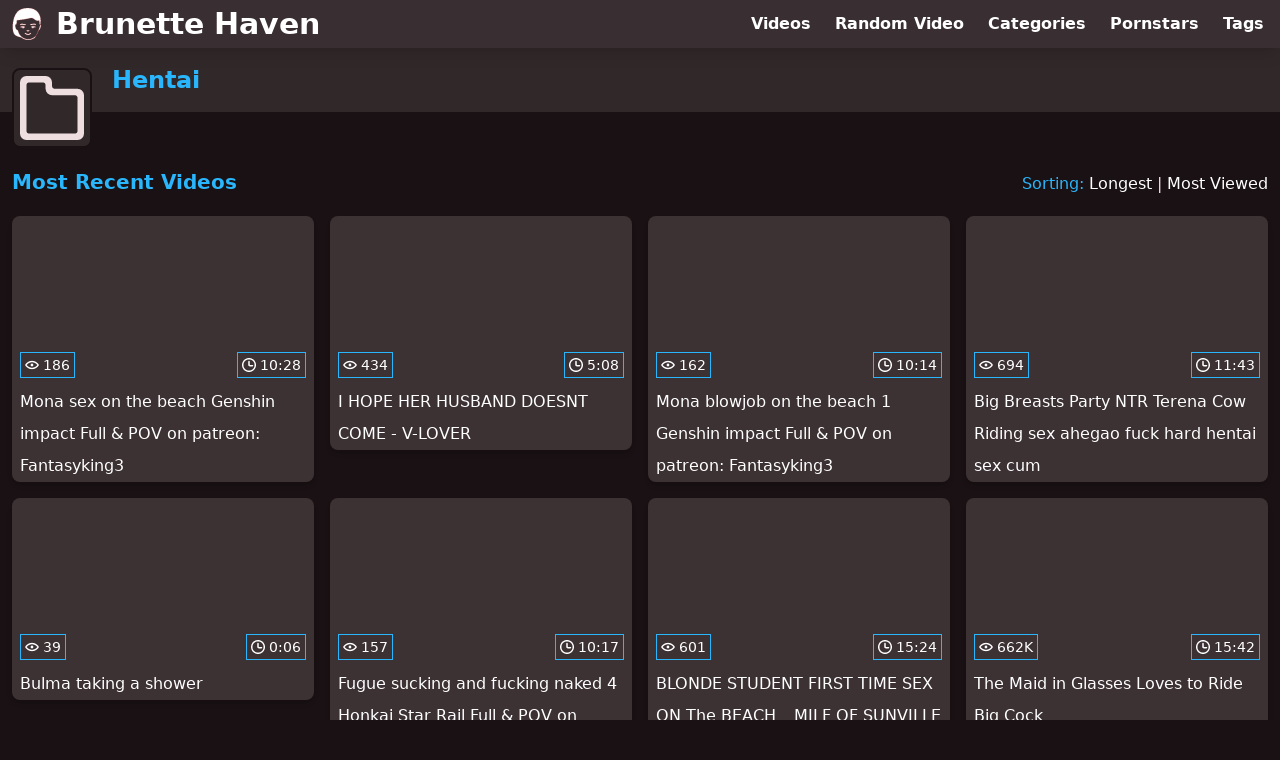

--- FILE ---
content_type: text/html; charset=utf-8
request_url: https://www.brunettehaven.com/category/hentai
body_size: 9629
content:
<!DOCTYPE html>
<html lang="en">
  <head>
    <title>Most Recent Hentai Brunette Videos - Brunette Haven</title>

    <meta charset="utf-8">
<meta name="viewport" content="width=device-width, initial-scale=1.0">

<link rel="preconnect" href="https://ei.phncdn.com">
<link rel="dns-prefetch" href="https://ei.phncdn.com">

<link rel="canonical" href="https://www.brunettehaven.com/category/hentai">
<link rel="next" href="https://www.brunettehaven.com/category/hentai/page/2">




<meta name="description" content="Discover and Watch Hentai Brunette Videos at Brunette Haven">
<meta name="theme-color" content="#2ab6fc">
    <link rel="apple-touch-icon" sizes="180x180" href="/apple-touch-icon.png">
<link rel="apple-touch-icon" sizes="192x192" href="/images/logo/192x192-7330f422b2f5f6588896fb1362050d76.png?vsn=d">
<link rel="icon" href="/favicon.ico" type="image/x-icon">
<link rel="manifest" href="/manifest.json" crossorigin="use-credentials">
<link rel="stylesheet" href="/css/app-0c0bf43dfdb755a3b962c41eb107f351.css?vsn=d">
<script src="/js/app-551b55ef96bd022845fe1d5eddd09b41.js?vsn=d" defer>
</script>
    
    <script type="application/ld+json">
  {"@context":"http://schema.org","@id":"https://www.brunettehaven.com/#website","@type":"WebSite","name":"Most Recent Hentai Brunette Videos - Brunette Haven","url":"https://www.brunettehaven.com/"}
</script>

<script type="application/ld+json">
  {"@context":"https://schema.org/","@id":"https://www.brunettehaven.com/category/hentai#webpage","@type":"WebPage","isPartOf":{"@id":"https://www.brunettehaven.com/#website"},"name":"Most Recent Hentai Brunette Videos - Brunette Haven","speakable":{"@type":"SpeakableSpecification","xpath":["/html/head/title","/html/head/meta[@name='description']/@content"]},"url":"https://www.brunettehaven.com/category/hentai"}
</script>


  
  
  

    
  </head>
  <body>
    <svg style="display: none">
  <symbol id="icon-category" viewBox="0 0 20 20">
  <path fill="currentColor" fill-rule="evenodd" d="M18 17a1 1 0 0 1-1 1H3a1 1 0 0 1-1-1V3a1 1 0 0 1 1-1h4a1 1 0 0 1 1 1v1a2 2 0 0 0 2 2h7a1 1 0 0 1 1 1v10Zm0-13h-7a1 1 0 0 1-1-1V2a2 2 0 0 0-2-2H2a2 2 0 0 0-2 2v16a2 2 0 0 0 2 2h16a2 2 0 0 0 2-2V6a2 2 0 0 0-2-2Z"/>
</symbol>
<symbol id="icon-clock" viewBox="0 0 20 20">
  <path fill="currentColor" fill-rule="evenodd" d="M18 10c0-4.411-3.589-8-8-8s-8 3.589-8 8 3.589 8 8 8 8-3.589 8-8m2 0c0 5.523-4.477 10-10 10S0 15.523 0 10 4.477 0 10 0s10 4.477 10 10m-4 1a1 1 0 0 1-1 1h-4a2 2 0 0 1-2-2V5a1 1 0 0 1 2 0v4c0 .55.45 1 1 1h3a1 1 0 0 1 1 1"/>
</symbol>
<symbol id="icon-eye" viewBox="0 -4 20 20">
  <path fill="currentColor" fill-rule="evenodd" d="M12 6c0 1.148-.895 2.077-2 2.077S8 7.147 8 6c0-1.148.895-2.077 2-2.077s2 .93 2 2.077m-2 3.923C7.011 9.924 4.195 8.447 2.399 6 4.195 3.554 7.011 2.076 10 2.076s5.805 1.478 7.601 3.925C15.805 8.447 12.989 9.924 10 9.924M10 0C5.724 0 1.999 2.417 0 6c1.999 3.584 5.724 6 10 6s8.001-2.416 10-6c-1.999-3.583-5.724-6-10-6"/>
</symbol>

</svg>

<header>
  <div class="bg-surface-container-highest/95 fixed flex justify-center shadow-lg top-0 w-full z-10">
  <div class="flex flex-col justify-between w-full md:flex-row md:mx-auto md:max-w-grid-3 lg:max-w-grid-4 2xl:max-w-grid-5">
    <input type="checkbox" id="header-mainnav-state" name="header-mainnav-state" class="peer" style="display: none">

    <div class="flex group/wrapper h-[48px] max-w-grid-1 mx-auto w-full xs:max-w-grid-2 md:max-w-none md:mx-0 md:w-auto">
      <a class="flex font-bold group/title items-center leading-10 pl-3 text-xl xs:text-2xl md:!text-3xl hover:text-highlight-secondary" href="/">
        <svg class="inline-block fill-on-surface h-8 mr-3 stroke-highlight-secondary w-8 group-hover/title:fill-highlight-secondary" version="1.1" xmlns="http://www.w3.org/2000/svg" xmlns:xlink="http://www.w3.org/1999/xlink" preserveAspectRatio="xMidYMid meet" viewBox="0 0 640 640">
  <path fill-opacity="1" opacity="1" stroke-width="4" stroke-opacity="1" d="M163.57 338.7C160.39 334.84 160.91 329.11 164.82 325.89C183.41 310.52 212.94 315.83 238.26 320.36C248.88 322.29 258.67 324.01 265.44 323.8C270.44 323.65 274.66 327.55 274.87 332.55C275.03 337.55 271.12 341.77 266.12 341.98C257.47 342.29 246.74 340.36 235.13 338.28C213.57 334.43 188.52 329.9 176.38 339.95C176.38 339.95 176.38 339.95 176.38 339.95C169.99 341.72 165.72 341.3 163.57 338.7ZM377.94 199.27C437.06 184.64 468.83 283.91 545.08 247.66C545.79 255.52 551.5 318.39 552.21 326.25C599.61 316.09 565.91 454.53 524.77 447.29C511.28 489.58 506.07 519.53 483.93 547.55C442.47 600.05 375.39 626.82 321.64 625.73C270.91 624.69 206.33 598.28 164.97 549.9C139.56 520.1 131.28 487.4 115.49 441.67C71.69 454.01 42.32 313.54 89.97 325.57C90.49 320.32 93.1 294.07 97.79 246.82L97.79 246.82C215.15 232.31 308.53 216.46 377.94 199.27ZM522.79 91.88C419.77 -46.67 181.69 -8.23 108.93 74.48C49.56 141.98 21.9 234.17 15.44 338.28C15.44 343.03 15.44 381.03 15.44 385.78C15.44 535 65.55 563.85 184.92 588.65C198.93 599.69 214.14 609.01 229.71 616.56C260.34 631.41 292.79 639.38 321.38 639.95C351.64 640.57 385.7 633.07 417.58 617.71C432.16 610.68 446.38 601.98 459.61 591.61C459.61 591.61 459.61 591.61 459.61 591.61C586.17 371.96 607.23 205.38 522.79 91.88ZM469.24 381.88C468.05 386.72 463.57 389.53 459.3 388.18C450.6 385.31 442.01 383.59 433.52 382.97C434.19 384.74 434.56 386.72 434.56 388.7C434.56 397.86 427.16 405.26 417.99 405.26C408.83 405.26 401.43 397.86 401.43 388.7C401.43 387.66 401.54 386.67 401.69 385.68C398.88 386.35 396.07 387.19 393.26 388.13C388.98 389.53 384.56 386.72 383.31 381.93C382.06 377.08 384.51 372.03 388.78 370.63C401.07 366.56 413.46 364.48 426.02 364.48C438.62 364.43 451.17 366.46 463.72 370.57C463.72 370.57 463.72 370.57 463.72 370.57C468.24 374.88 470.08 378.65 469.24 381.88ZM171.69 384.11C170.23 379.32 172.47 374.11 176.69 372.5C189.24 367.6 201.9 365.31 214.56 365.42C227.16 365.52 239.66 367.97 252.16 372.45C256.38 373.96 258.72 379.11 257.37 383.91C256.02 388.7 251.54 391.35 247.32 389.84C244.56 388.85 241.8 387.97 239.04 387.19C239.24 388.23 239.35 389.38 239.35 390.47C239.35 399.64 231.95 407.03 222.79 407.03C213.62 407.03 206.22 399.64 206.22 390.47C206.22 388.12 206.69 385.89 207.58 383.85C199.09 384.48 190.49 386.46 181.9 389.79C181.9 389.79 181.9 389.79 181.9 389.79C176.03 389.2 172.63 387.31 171.69 384.11ZM477.27 336.98C474.09 340.83 468.36 341.41 464.45 338.23C452.32 328.23 427.27 332.71 405.76 336.56C394.14 338.65 383.36 340.57 374.77 340.26C369.77 340.1 365.81 335.89 366.02 330.83C366.17 325.83 370.39 321.88 375.44 322.08C382.21 322.34 392.01 320.57 402.63 318.65C427.89 314.11 457.37 308.8 476.02 324.17C476.02 324.17 476.02 324.17 476.02 324.17C478.97 330.1 479.38 334.38 477.27 336.98ZM294.45 445C297.84 441.3 303.62 440.99 307.32 444.38C311.8 448.44 315.91 450.36 319.82 450.31C323.78 450.26 328.05 448.18 332.63 444.22C336.43 440.94 342.16 441.35 345.44 445.16C348.72 448.96 348.31 454.69 344.51 457.97C336.64 464.79 328.46 468.39 319.92 468.49C311.38 468.65 303.1 465.16 295.08 457.86C295.08 457.86 295.08 457.86 295.08 457.86C292.4 451.75 292.2 447.47 294.45 445ZM258.36 500.94C261.48 497.03 267.21 496.41 271.12 499.53C289.3 514.06 306.33 521.25 322.16 521.2C337.63 521.15 352.47 514.06 366.8 500.1C370.39 496.61 376.17 496.67 379.66 500.26C383.15 503.85 383.1 509.64 379.51 513.13C361.74 530.47 342.63 539.27 322.21 539.32C302.11 539.43 281.33 530.94 259.77 513.7C259.77 513.7 259.77 513.7 259.77 513.7C256.74 507.8 256.28 503.54 258.36 500.94Z"></path>
</svg>
        Brunette Haven
      </a>

      <label class="font-bold leading-relaxed ml-auto px-3 text-3xl md:hidden peer-checked:group-[]/wrapper:text-highlight-secondary" for="header-mainnav-state">
        ☰
      </label>
    </div>

    <nav class="bg-surface-container-highest/95 border-surface-container-high border-t-2 flex-wrap hidden max-w-grid-1 mx-auto shadow-lg w-full px-1 xs:max-w-grid-2 md:bg-inherit md:border-t-0 md:flex md:mx-0 md:max-w-none md:shadow-none md:w-auto peer-checked:flex">
      <div class="group">
        <a class="block font-bold leading-8 px-2 md:leading-12 lg:px-3 group-hover:text-highlight-secondary" href="/videos">
          Videos
        </a>
      </div>

      <div class="group">
        <span class="block font-bold leading-8 px-2 md:leading-12 lg:px-3 group-hover:text-highlight-secondary" data-href="L3ZpZGVvL3JhbmRvbQ==">
          Random Video
        </span>
      </div>

      <div class="basis-full w-0 sm:hidden"></div>

      <div class="group" data-flyout="categories">
        <a class="block font-bold leading-8 px-2 md:leading-12 lg:px-3 group-hover:text-highlight-secondary" href="/categories">
          Categories
        </a>
        
      </div>

      <div class="group" data-flyout="pornstars">
        <a class="block font-bold leading-8 px-2 md:leading-12 lg:px-3 group-hover:text-highlight-secondary" href="/pornstars">
          Pornstars
        </a>
        
      </div>

      <div class="group" data-flyout="tags">
        <a class="block font-bold leading-8 px-2 md:leading-12 lg:px-3 group-hover:text-highlight-secondary" href="/tags">
          Tags
        </a>
        
      </div>
    </nav>
  </div>
</div>
  <div class="bg-surface-container-high min-h-16 pt-4 md:mb-10">
  <div class="max-w-grid mx-auto pl-20 relative md:pl-28">
    <div class="absolute bg-surface-container-high border-2 border-background h-12 left-3 p-1.5 rounded-lg w-12 -top-2 md:h-20 md:top-1 md:w-20">
      <svg class="h-full w-full">
  <use href="#icon-category"></use>
</svg>
    </div>
    <a href="/category/hentai">
      <h1 class="font-bold text-2xl text-highlight-primary">Hentai</h1>
    </a>
  </div>
</div>
</header>

<main><script type="application/ld+json">
  {"@context":"https://schema.org","@type":"BreadcrumbList","itemListElement":[{"@type":"ListItem","item":"https://www.brunettehaven.com/categories","name":"Categories","position":1},{"@type":"ListItem","name":"Hentai","position":2}],"name":"Breadcrumb Trail"}
</script>
<section class="align-center flex flex-wrap justify-between">
  <h2 class="font-bold text-highlight-primary text-xl w-full lg:w-auto">Most Recent Videos</h2>

  <div class="mt-3 lg:mt-auto">
    <span class="text-highlight-primary">Sorting:</span>
    <a href="/category/hentai?sort=longest">Longest</a> | <a href="/category/hentai?sort=most_viewed">Most Viewed</a>
  </div>

  <div class="flex flex-wrap grow justify-center mt-3 -mx-2 w-full">
    <div class="max-w-grid-1 p-2 w-grid">
      <a class="bg-surface-container-highest block rounded-lg shadow-md hover:bg-highlight-primary hover:text-inverse-on-surface" href="/video/pornhub/690a70198b9c3/mona-sex-on-the-beach-genshin-impact-full-pov-on-patreon-fantasyking3" title="Mona sex on the beach  Genshin impact  Full &amp; POV on patreon: Fantasyking3">
  <div class="overflow-hidden pt-[56.25%] relative rounded-t-lg w-full">
    <img class="absolute contain-intrinsic-320-180 content-auto left-0 top-0 w-full hover:scale-105" src="data:image/svg+xml,%3Csvg%20xmlns='http://www.w3.org/2000/svg'%20viewBox='0%200%2016%209'%3E%3C/svg%3E" data-lazy-src="https://ei.phncdn.com/videos/202511/04/28679225/original/(m=eaAaGwObaaamqv)(mh=6bhp7YKqpC6nYNO3)3.jpg" alt="Mona sex on the beach  Genshin impact  Full &amp; POV on patreon: Fantasyking3">

    <div class="absolute bg-surface-container-highest bg-opacity-70 border border-highlight-primary bottom-2 font-sans leading-4 left-2 p-1 text-nowrap text-on-surface text-sm">
      <svg class="h-3.5 inline-block -mt-0.5 w-3.5">
  <use href="#icon-eye"></use>
</svg>
      186
    </div>

    <div class="absolute bg-surface-container-highest bg-opacity-70 border border-highlight-primary bottom-2 font-sans leading-4 p-1 right-2 text-nowrap text-on-surface text-sm">
      <svg class="h-3.5 inline-block -mt-0.5 w-3.5">
  <use href="#icon-clock"></use>
</svg>
      10:28
    </div>
  </div>

  <div class="leading-loose overflow-hidden px-2 text-ellipsis text-nowrap">
    Mona sex on the beach  Genshin impact  Full &amp; POV on patreon: Fantasyking3
  </div>
</a>
    </div><div class="max-w-grid-1 p-2 w-grid">
      <a class="bg-surface-container-highest block rounded-lg shadow-md hover:bg-highlight-primary hover:text-inverse-on-surface" href="/video/pornhub/6920956835a70/i-hope-her-husband-doesnt-come-v-lover" title="I HOPE HER HUSBAND DOESNT COME - V-LOVER">
  <div class="overflow-hidden pt-[56.25%] relative rounded-t-lg w-full">
    <img class="absolute contain-intrinsic-320-180 content-auto left-0 top-0 w-full hover:scale-105" src="data:image/svg+xml,%3Csvg%20xmlns='http://www.w3.org/2000/svg'%20viewBox='0%200%2016%209'%3E%3C/svg%3E" data-lazy-src="https://ei.phncdn.com/videos/202511/21/30461455/original/(m=eaAaGwObaaamqv)(mh=GXdfUThUImvbC0Rk)12.jpg" alt="I HOPE HER HUSBAND DOESNT COME - V-LOVER">

    <div class="absolute bg-surface-container-highest bg-opacity-70 border border-highlight-primary bottom-2 font-sans leading-4 left-2 p-1 text-nowrap text-on-surface text-sm">
      <svg class="h-3.5 inline-block -mt-0.5 w-3.5">
  <use href="#icon-eye"></use>
</svg>
      434
    </div>

    <div class="absolute bg-surface-container-highest bg-opacity-70 border border-highlight-primary bottom-2 font-sans leading-4 p-1 right-2 text-nowrap text-on-surface text-sm">
      <svg class="h-3.5 inline-block -mt-0.5 w-3.5">
  <use href="#icon-clock"></use>
</svg>
      5:08
    </div>
  </div>

  <div class="leading-loose overflow-hidden px-2 text-ellipsis text-nowrap">
    I HOPE HER HUSBAND DOESNT COME - V-LOVER
  </div>
</a>
    </div><div class="max-w-grid-1 p-2 w-grid">
      <a class="bg-surface-container-highest block rounded-lg shadow-md hover:bg-highlight-primary hover:text-inverse-on-surface" href="/video/pornhub/690a70196a577/mona-blowjob-on-the-beach-1-genshin-impact-full-pov-on-patreon-fantasyking3" title="Mona blowjob on the beach 1 Genshin impact  Full &amp; POV on patreon: Fantasyking3">
  <div class="overflow-hidden pt-[56.25%] relative rounded-t-lg w-full">
    <img class="absolute contain-intrinsic-320-180 content-auto left-0 top-0 w-full hover:scale-105" src="data:image/svg+xml,%3Csvg%20xmlns='http://www.w3.org/2000/svg'%20viewBox='0%200%2016%209'%3E%3C/svg%3E" data-lazy-src="https://ei.phncdn.com/videos/202511/04/28679215/original/(m=eaAaGwObaaamqv)(mh=u1k_WpRr8BGl8sQ5)6.jpg" alt="Mona blowjob on the beach 1 Genshin impact  Full &amp; POV on patreon: Fantasyking3">

    <div class="absolute bg-surface-container-highest bg-opacity-70 border border-highlight-primary bottom-2 font-sans leading-4 left-2 p-1 text-nowrap text-on-surface text-sm">
      <svg class="h-3.5 inline-block -mt-0.5 w-3.5">
  <use href="#icon-eye"></use>
</svg>
      162
    </div>

    <div class="absolute bg-surface-container-highest bg-opacity-70 border border-highlight-primary bottom-2 font-sans leading-4 p-1 right-2 text-nowrap text-on-surface text-sm">
      <svg class="h-3.5 inline-block -mt-0.5 w-3.5">
  <use href="#icon-clock"></use>
</svg>
      10:14
    </div>
  </div>

  <div class="leading-loose overflow-hidden px-2 text-ellipsis text-nowrap">
    Mona blowjob on the beach 1 Genshin impact  Full &amp; POV on patreon: Fantasyking3
  </div>
</a>
    </div><div class="max-w-grid-1 p-2 w-grid">
      <a class="bg-surface-container-highest block rounded-lg shadow-md hover:bg-highlight-primary hover:text-inverse-on-surface" href="/video/pornhub/69119b3fa05bc/big-breasts-party-ntr-terena-cow-riding-sex-ahegao-fuck-hard-hentai-sex-cum" title="Big Breasts Party NTR Terena Cow Riding sex ahegao fuck hard hentai sex cum">
  <div class="overflow-hidden pt-[56.25%] relative rounded-t-lg w-full">
    <img class="absolute contain-intrinsic-320-180 content-auto left-0 top-0 w-full hover:scale-105" src="data:image/svg+xml,%3Csvg%20xmlns='http://www.w3.org/2000/svg'%20viewBox='0%200%2016%209'%3E%3C/svg%3E" data-lazy-src="https://ei.phncdn.com/videos/202511/10/29229015/original/(m=eaAaGwObaaamqv)(mh=qtwmLerNKGKOlSuQ)12.jpg" alt="Big Breasts Party NTR Terena Cow Riding sex ahegao fuck hard hentai sex cum">

    <div class="absolute bg-surface-container-highest bg-opacity-70 border border-highlight-primary bottom-2 font-sans leading-4 left-2 p-1 text-nowrap text-on-surface text-sm">
      <svg class="h-3.5 inline-block -mt-0.5 w-3.5">
  <use href="#icon-eye"></use>
</svg>
      694
    </div>

    <div class="absolute bg-surface-container-highest bg-opacity-70 border border-highlight-primary bottom-2 font-sans leading-4 p-1 right-2 text-nowrap text-on-surface text-sm">
      <svg class="h-3.5 inline-block -mt-0.5 w-3.5">
  <use href="#icon-clock"></use>
</svg>
      11:43
    </div>
  </div>

  <div class="leading-loose overflow-hidden px-2 text-ellipsis text-nowrap">
    Big Breasts Party NTR Terena Cow Riding sex ahegao fuck hard hentai sex cum
  </div>
</a>
    </div><div class="max-w-grid-1 p-2 w-grid">
      <a class="bg-surface-container-highest block rounded-lg shadow-md hover:bg-highlight-primary hover:text-inverse-on-surface" href="/video/pornhub/690a897a9c146/bulma-taking-a-shower" title="Bulma taking a shower">
  <div class="overflow-hidden pt-[56.25%] relative rounded-t-lg w-full">
    <img class="absolute contain-intrinsic-320-180 content-auto left-0 top-0 w-full hover:scale-105" src="data:image/svg+xml,%3Csvg%20xmlns='http://www.w3.org/2000/svg'%20viewBox='0%200%2016%209'%3E%3C/svg%3E" data-lazy-src="https://ei.phncdn.com/videos/202511/04/28688305/original/(m=eaAaGwObaaamqv)(mh=k3t08N7utH6SP21Q)12.jpg" alt="Bulma taking a shower">

    <div class="absolute bg-surface-container-highest bg-opacity-70 border border-highlight-primary bottom-2 font-sans leading-4 left-2 p-1 text-nowrap text-on-surface text-sm">
      <svg class="h-3.5 inline-block -mt-0.5 w-3.5">
  <use href="#icon-eye"></use>
</svg>
      39
    </div>

    <div class="absolute bg-surface-container-highest bg-opacity-70 border border-highlight-primary bottom-2 font-sans leading-4 p-1 right-2 text-nowrap text-on-surface text-sm">
      <svg class="h-3.5 inline-block -mt-0.5 w-3.5">
  <use href="#icon-clock"></use>
</svg>
      0:06
    </div>
  </div>

  <div class="leading-loose overflow-hidden px-2 text-ellipsis text-nowrap">
    Bulma taking a shower
  </div>
</a>
    </div><div class="max-w-grid-1 p-2 w-grid">
      <a class="bg-surface-container-highest block rounded-lg shadow-md hover:bg-highlight-primary hover:text-inverse-on-surface" href="/video/pornhub/68b21f44a1aa0/fugue-sucking-and-fucking-naked-4-honkai-star-rail-full-pov-on-patreon-fantasyking3" title="Fugue sucking and fucking naked  4  Honkai Star Rail Full &amp; POV on patreon: Fantasyking3">
  <div class="overflow-hidden pt-[56.25%] relative rounded-t-lg w-full">
    <img class="absolute contain-intrinsic-320-180 content-auto left-0 top-0 w-full hover:scale-105" src="data:image/svg+xml,%3Csvg%20xmlns='http://www.w3.org/2000/svg'%20viewBox='0%200%2016%209'%3E%3C/svg%3E" data-lazy-src="https://ei.phncdn.com/videos/202508/29/20917965/original/(m=eaAaGwObaaamqv)(mh=8atnHTdEBJRZQLk0)11.jpg" alt="Fugue sucking and fucking naked  4  Honkai Star Rail Full &amp; POV on patreon: Fantasyking3">

    <div class="absolute bg-surface-container-highest bg-opacity-70 border border-highlight-primary bottom-2 font-sans leading-4 left-2 p-1 text-nowrap text-on-surface text-sm">
      <svg class="h-3.5 inline-block -mt-0.5 w-3.5">
  <use href="#icon-eye"></use>
</svg>
      157
    </div>

    <div class="absolute bg-surface-container-highest bg-opacity-70 border border-highlight-primary bottom-2 font-sans leading-4 p-1 right-2 text-nowrap text-on-surface text-sm">
      <svg class="h-3.5 inline-block -mt-0.5 w-3.5">
  <use href="#icon-clock"></use>
</svg>
      10:17
    </div>
  </div>

  <div class="leading-loose overflow-hidden px-2 text-ellipsis text-nowrap">
    Fugue sucking and fucking naked  4  Honkai Star Rail Full &amp; POV on patreon: Fantasyking3
  </div>
</a>
    </div><div class="max-w-grid-1 p-2 w-grid">
      <a class="bg-surface-container-highest block rounded-lg shadow-md hover:bg-highlight-primary hover:text-inverse-on-surface" href="/video/pornhub/68f1cf9784890/blonde-student-first-time-sex-on-the-beach-milf-of-sunville-gameplay" title="BLONDE STUDENT FIRST TIME SEX ON The BEACH _ MILF OF SUNVILLE GAMEPLAY">
  <div class="overflow-hidden pt-[56.25%] relative rounded-t-lg w-full">
    <img class="absolute contain-intrinsic-320-180 content-auto left-0 top-0 w-full hover:scale-105" src="data:image/svg+xml,%3Csvg%20xmlns='http://www.w3.org/2000/svg'%20viewBox='0%200%2016%209'%3E%3C/svg%3E" data-lazy-src="https://ei.phncdn.com/videos/202510/17/26573995/thumbs_35/(m=eaAaGwObaaamqv)(mh=LZ4p_Q9nHy5EYQ8d)8.jpg" alt="BLONDE STUDENT FIRST TIME SEX ON The BEACH _ MILF OF SUNVILLE GAMEPLAY">

    <div class="absolute bg-surface-container-highest bg-opacity-70 border border-highlight-primary bottom-2 font-sans leading-4 left-2 p-1 text-nowrap text-on-surface text-sm">
      <svg class="h-3.5 inline-block -mt-0.5 w-3.5">
  <use href="#icon-eye"></use>
</svg>
      601
    </div>

    <div class="absolute bg-surface-container-highest bg-opacity-70 border border-highlight-primary bottom-2 font-sans leading-4 p-1 right-2 text-nowrap text-on-surface text-sm">
      <svg class="h-3.5 inline-block -mt-0.5 w-3.5">
  <use href="#icon-clock"></use>
</svg>
      15:24
    </div>
  </div>

  <div class="leading-loose overflow-hidden px-2 text-ellipsis text-nowrap">
    BLONDE STUDENT FIRST TIME SEX ON The BEACH _ MILF OF SUNVILLE GAMEPLAY
  </div>
</a>
    </div><div class="max-w-grid-1 p-2 w-grid">
      <a class="bg-surface-container-highest block rounded-lg shadow-md hover:bg-highlight-primary hover:text-inverse-on-surface" href="/video/pornhub/67658c09ee485/the-maid-in-glasses-loves-to-ride-big-cock" title="The Maid in Glasses Loves to Ride Big Cock">
  <div class="overflow-hidden pt-[56.25%] relative rounded-t-lg w-full">
    <img class="absolute contain-intrinsic-320-180 content-auto left-0 top-0 w-full hover:scale-105" src="data:image/svg+xml,%3Csvg%20xmlns='http://www.w3.org/2000/svg'%20viewBox='0%200%2016%209'%3E%3C/svg%3E" data-lazy-src="https://ei.phncdn.com/videos/202412/20/462129891/original/(m=eaAaGwObaaamqv)(mh=yTWmm-N24C8iV2Ns)12.jpg" alt="The Maid in Glasses Loves to Ride Big Cock">

    <div class="absolute bg-surface-container-highest bg-opacity-70 border border-highlight-primary bottom-2 font-sans leading-4 left-2 p-1 text-nowrap text-on-surface text-sm">
      <svg class="h-3.5 inline-block -mt-0.5 w-3.5">
  <use href="#icon-eye"></use>
</svg>
      662K
    </div>

    <div class="absolute bg-surface-container-highest bg-opacity-70 border border-highlight-primary bottom-2 font-sans leading-4 p-1 right-2 text-nowrap text-on-surface text-sm">
      <svg class="h-3.5 inline-block -mt-0.5 w-3.5">
  <use href="#icon-clock"></use>
</svg>
      15:42
    </div>
  </div>

  <div class="leading-loose overflow-hidden px-2 text-ellipsis text-nowrap">
    The Maid in Glasses Loves to Ride Big Cock
  </div>
</a>
    </div><div class="max-w-grid-1 p-2 w-grid">
      <a class="bg-surface-container-highest block rounded-lg shadow-md hover:bg-highlight-primary hover:text-inverse-on-surface" href="/video/pornhub/68b21f44aa9a5/fugue-pov-sex-free-pov-honkai-star-rail-full-pov-on-patreon-fantasyking3" title="Fugue POV sex  free POV  Honkai Star Rail Full &amp; POV on patreon: Fantasyking3">
  <div class="overflow-hidden pt-[56.25%] relative rounded-t-lg w-full">
    <img class="absolute contain-intrinsic-320-180 content-auto left-0 top-0 w-full hover:scale-105" src="data:image/svg+xml,%3Csvg%20xmlns='http://www.w3.org/2000/svg'%20viewBox='0%200%2016%209'%3E%3C/svg%3E" data-lazy-src="https://ei.phncdn.com/videos/202508/29/20917985/original/(m=eaAaGwObaaamqv)(mh=Pv5ZKtFMowk41wSa)1.jpg" alt="Fugue POV sex  free POV  Honkai Star Rail Full &amp; POV on patreon: Fantasyking3">

    <div class="absolute bg-surface-container-highest bg-opacity-70 border border-highlight-primary bottom-2 font-sans leading-4 left-2 p-1 text-nowrap text-on-surface text-sm">
      <svg class="h-3.5 inline-block -mt-0.5 w-3.5">
  <use href="#icon-eye"></use>
</svg>
      178
    </div>

    <div class="absolute bg-surface-container-highest bg-opacity-70 border border-highlight-primary bottom-2 font-sans leading-4 p-1 right-2 text-nowrap text-on-surface text-sm">
      <svg class="h-3.5 inline-block -mt-0.5 w-3.5">
  <use href="#icon-clock"></use>
</svg>
      10:19
    </div>
  </div>

  <div class="leading-loose overflow-hidden px-2 text-ellipsis text-nowrap">
    Fugue POV sex  free POV  Honkai Star Rail Full &amp; POV on patreon: Fantasyking3
  </div>
</a>
    </div><div class="max-w-grid-1 p-2 w-grid">
      <a class="bg-surface-container-highest block rounded-lg shadow-md hover:bg-highlight-primary hover:text-inverse-on-surface" href="/video/pornhub/6813f33d9bd11/girl-gets-lost-in-the-woods-valentina-nappi-frozen-in-time-and-facefucked" title="Girl Gets Lost in the Woods - Valentina Nappi Frozen in Time and Facefucked">
  <div class="overflow-hidden pt-[56.25%] relative rounded-t-lg w-full">
    <img class="absolute contain-intrinsic-320-180 content-auto left-0 top-0 w-full hover:scale-105" src="data:image/svg+xml,%3Csvg%20xmlns='http://www.w3.org/2000/svg'%20viewBox='0%200%2016%209'%3E%3C/svg%3E" data-lazy-src="https://ei.phncdn.com/videos/202505/01/468048375/original/(m=qP8KOH0beaAaGwObaaamqv)(mh=lrw6s33v7n18fFSg)0.jpg" alt="Girl Gets Lost in the Woods - Valentina Nappi Frozen in Time and Facefucked">

    <div class="absolute bg-surface-container-highest bg-opacity-70 border border-highlight-primary bottom-2 font-sans leading-4 left-2 p-1 text-nowrap text-on-surface text-sm">
      <svg class="h-3.5 inline-block -mt-0.5 w-3.5">
  <use href="#icon-eye"></use>
</svg>
      327K
    </div>

    <div class="absolute bg-surface-container-highest bg-opacity-70 border border-highlight-primary bottom-2 font-sans leading-4 p-1 right-2 text-nowrap text-on-surface text-sm">
      <svg class="h-3.5 inline-block -mt-0.5 w-3.5">
  <use href="#icon-clock"></use>
</svg>
      5:01
    </div>
  </div>

  <div class="leading-loose overflow-hidden px-2 text-ellipsis text-nowrap">
    Girl Gets Lost in the Woods - Valentina Nappi Frozen in Time and Facefucked
  </div>
</a>
    </div><div class="max-w-grid-1 p-2 w-grid">
      <a class="bg-surface-container-highest block rounded-lg shadow-md hover:bg-highlight-primary hover:text-inverse-on-surface" href="/video/pornhub/68c0514dba51b/all-ancient-temple-monster-sex-scenes-riginettas-adventure" title="ALL ANCIENT TEMPLE MONSTER SEX SCENES - RIGINETTAS ADVENTURE">
  <div class="overflow-hidden pt-[56.25%] relative rounded-t-lg w-full">
    <img class="absolute contain-intrinsic-320-180 content-auto left-0 top-0 w-full hover:scale-105" src="data:image/svg+xml,%3Csvg%20xmlns='http://www.w3.org/2000/svg'%20viewBox='0%200%2016%209'%3E%3C/svg%3E" data-lazy-src="https://ei.phncdn.com/videos/202509/09/22000325/original/(m=eaAaGwObaaamqv)(mh=pyRIzEgPjtQbVfP6)12.jpg" alt="ALL ANCIENT TEMPLE MONSTER SEX SCENES - RIGINETTAS ADVENTURE">

    <div class="absolute bg-surface-container-highest bg-opacity-70 border border-highlight-primary bottom-2 font-sans leading-4 left-2 p-1 text-nowrap text-on-surface text-sm">
      <svg class="h-3.5 inline-block -mt-0.5 w-3.5">
  <use href="#icon-eye"></use>
</svg>
      565
    </div>

    <div class="absolute bg-surface-container-highest bg-opacity-70 border border-highlight-primary bottom-2 font-sans leading-4 p-1 right-2 text-nowrap text-on-surface text-sm">
      <svg class="h-3.5 inline-block -mt-0.5 w-3.5">
  <use href="#icon-clock"></use>
</svg>
      5:35
    </div>
  </div>

  <div class="leading-loose overflow-hidden px-2 text-ellipsis text-nowrap">
    ALL ANCIENT TEMPLE MONSTER SEX SCENES - RIGINETTAS ADVENTURE
  </div>
</a>
    </div><div class="max-w-grid-1 p-2 w-grid">
      <a class="bg-surface-container-highest block rounded-lg shadow-md hover:bg-highlight-primary hover:text-inverse-on-surface" href="/video/pornhub/68babbe943e5e/useless-princess-and-the-village-renovation-captain-sikorsky-mommy-want-cum-hard-big-dick-hentai" title="Useless Princess and the Village Renovation Captain Sikorsky mommy want cum hard big dick hentai">
  <div class="overflow-hidden pt-[56.25%] relative rounded-t-lg w-full">
    <img class="absolute contain-intrinsic-320-180 content-auto left-0 top-0 w-full hover:scale-105" src="data:image/svg+xml,%3Csvg%20xmlns='http://www.w3.org/2000/svg'%20viewBox='0%200%2016%209'%3E%3C/svg%3E" data-lazy-src="https://ei.phncdn.com/videos/202509/05/21576545/original/(m=eaAaGwObaaamqv)(mh=cRGklnoE0Gl5Lz1v)12.jpg" alt="Useless Princess and the Village Renovation Captain Sikorsky mommy want cum hard big dick hentai">

    <div class="absolute bg-surface-container-highest bg-opacity-70 border border-highlight-primary bottom-2 font-sans leading-4 left-2 p-1 text-nowrap text-on-surface text-sm">
      <svg class="h-3.5 inline-block -mt-0.5 w-3.5">
  <use href="#icon-eye"></use>
</svg>
      317
    </div>

    <div class="absolute bg-surface-container-highest bg-opacity-70 border border-highlight-primary bottom-2 font-sans leading-4 p-1 right-2 text-nowrap text-on-surface text-sm">
      <svg class="h-3.5 inline-block -mt-0.5 w-3.5">
  <use href="#icon-clock"></use>
</svg>
      6:47
    </div>
  </div>

  <div class="leading-loose overflow-hidden px-2 text-ellipsis text-nowrap">
    Useless Princess and the Village Renovation Captain Sikorsky mommy want cum hard big dick hentai
  </div>
</a>
    </div><div class="max-w-grid-1 p-2 w-grid">
      <a class="bg-surface-container-highest block rounded-lg shadow-md hover:bg-highlight-primary hover:text-inverse-on-surface" href="/video/pornhub/68b57b61e3697/oily-footjob-pov-girlfriends-moaning-wrinkled-soles-toes-part-3-joymilks" title="Oily Footjob POV Girlfriends Moaning Wrinkled Soles &amp; Toes Part 3  - Joymilks">
  <div class="overflow-hidden pt-[56.25%] relative rounded-t-lg w-full">
    <img class="absolute contain-intrinsic-320-180 content-auto left-0 top-0 w-full hover:scale-105" src="data:image/svg+xml,%3Csvg%20xmlns='http://www.w3.org/2000/svg'%20viewBox='0%200%2016%209'%3E%3C/svg%3E" data-lazy-src="https://ei.phncdn.com/videos/202509/01/21132075/original/(m=eaAaGwObaaamqv)(mh=tvwNhWrugsj3i5BD)9.jpg" alt="Oily Footjob POV Girlfriends Moaning Wrinkled Soles &amp; Toes Part 3  - Joymilks">

    <div class="absolute bg-surface-container-highest bg-opacity-70 border border-highlight-primary bottom-2 font-sans leading-4 left-2 p-1 text-nowrap text-on-surface text-sm">
      <svg class="h-3.5 inline-block -mt-0.5 w-3.5">
  <use href="#icon-eye"></use>
</svg>
      5.3K
    </div>

    <div class="absolute bg-surface-container-highest bg-opacity-70 border border-highlight-primary bottom-2 font-sans leading-4 p-1 right-2 text-nowrap text-on-surface text-sm">
      <svg class="h-3.5 inline-block -mt-0.5 w-3.5">
  <use href="#icon-clock"></use>
</svg>
      7:02
    </div>
  </div>

  <div class="leading-loose overflow-hidden px-2 text-ellipsis text-nowrap">
    Oily Footjob POV Girlfriends Moaning Wrinkled Soles &amp; Toes Part 3  - Joymilks
  </div>
</a>
    </div><div class="max-w-grid-1 p-2 w-grid">
      <a class="bg-surface-container-highest block rounded-lg shadow-md hover:bg-highlight-primary hover:text-inverse-on-surface" href="/video/pornhub/68b116e75a91b/surprise-anal-i-impregnate-my-neighbors-ass-with-lots-of-cum-loveetopullmicke-animation-jazziuu" title="Surprise anal I impregnate my neighbor&#39;s ass with lots of cum (Loveetopullmicke animation) - Jazziuu">
  <div class="overflow-hidden pt-[56.25%] relative rounded-t-lg w-full">
    <img class="absolute contain-intrinsic-320-180 content-auto left-0 top-0 w-full hover:scale-105" src="data:image/svg+xml,%3Csvg%20xmlns='http://www.w3.org/2000/svg'%20viewBox='0%200%2016%209'%3E%3C/svg%3E" data-lazy-src="https://ei.phncdn.com/videos/202508/29/20839325/original/(m=qGWNIR0beaAaGwObaaamqv)(mh=WGK5IyqHJcF-9GC1)0.jpg" alt="Surprise anal I impregnate my neighbor&#39;s ass with lots of cum (Loveetopullmicke animation) - Jazziuu">

    <div class="absolute bg-surface-container-highest bg-opacity-70 border border-highlight-primary bottom-2 font-sans leading-4 left-2 p-1 text-nowrap text-on-surface text-sm">
      <svg class="h-3.5 inline-block -mt-0.5 w-3.5">
  <use href="#icon-eye"></use>
</svg>
      12K
    </div>

    <div class="absolute bg-surface-container-highest bg-opacity-70 border border-highlight-primary bottom-2 font-sans leading-4 p-1 right-2 text-nowrap text-on-surface text-sm">
      <svg class="h-3.5 inline-block -mt-0.5 w-3.5">
  <use href="#icon-clock"></use>
</svg>
      7:33
    </div>
  </div>

  <div class="leading-loose overflow-hidden px-2 text-ellipsis text-nowrap">
    Surprise anal I impregnate my neighbor&#39;s ass with lots of cum (Loveetopullmicke animation) - Jazziuu
  </div>
</a>
    </div><div class="max-w-grid-1 p-2 w-grid">
      <a class="bg-surface-container-highest block rounded-lg shadow-md hover:bg-highlight-primary hover:text-inverse-on-surface" href="/video/pornhub/689ccafc378cf/paying-off-a-debt-for-another-girl-three-dicks-for-one-me-virtual-sex" title="Paying off a debt for another girl. Three dicks for one me / VIRTUAL SEX">
  <div class="overflow-hidden pt-[56.25%] relative rounded-t-lg w-full">
    <img class="absolute contain-intrinsic-320-180 content-auto left-0 top-0 w-full hover:scale-105" src="data:image/svg+xml,%3Csvg%20xmlns='http://www.w3.org/2000/svg'%20viewBox='0%200%2016%209'%3E%3C/svg%3E" data-lazy-src="https://ei.phncdn.com/videos/202508/13/19187355/original/(m=q8905P0beaAaGwObaaamqv)(mh=t13kt56fHu5vhgIr)0.jpg" alt="Paying off a debt for another girl. Three dicks for one me / VIRTUAL SEX">

    <div class="absolute bg-surface-container-highest bg-opacity-70 border border-highlight-primary bottom-2 font-sans leading-4 left-2 p-1 text-nowrap text-on-surface text-sm">
      <svg class="h-3.5 inline-block -mt-0.5 w-3.5">
  <use href="#icon-eye"></use>
</svg>
      89K
    </div>

    <div class="absolute bg-surface-container-highest bg-opacity-70 border border-highlight-primary bottom-2 font-sans leading-4 p-1 right-2 text-nowrap text-on-surface text-sm">
      <svg class="h-3.5 inline-block -mt-0.5 w-3.5">
  <use href="#icon-clock"></use>
</svg>
      15:20
    </div>
  </div>

  <div class="leading-loose overflow-hidden px-2 text-ellipsis text-nowrap">
    Paying off a debt for another girl. Three dicks for one me / VIRTUAL SEX
  </div>
</a>
    </div><div class="max-w-grid-1 p-2 w-grid">
      <a class="bg-surface-container-highest block rounded-lg shadow-md hover:bg-highlight-primary hover:text-inverse-on-surface" href="/video/pornhub/6862d6117b425/hentai-pros-hot-nurse-redhead-fuck-buddy-room8-create-wild-nights-filled-with-cum-creampie" title="HENTAI PROS - Hot Nurse, Redhead Fuck-Buddy, &amp;  Room8 Create Wild Nights Filled With Cum &amp; Creampie">
  <div class="overflow-hidden pt-[56.25%] relative rounded-t-lg w-full">
    <img class="absolute contain-intrinsic-320-180 content-auto left-0 top-0 w-full hover:scale-105" src="data:image/svg+xml,%3Csvg%20xmlns='http://www.w3.org/2000/svg'%20viewBox='0%200%2016%209'%3E%3C/svg%3E" data-lazy-src="https://ei.phncdn.com/videos/202506/30/13166565/original/(m=q76TTN0beaAaGwObaaamqv)(mh=ey3QTpiQoErX6pys)0.jpg" alt="HENTAI PROS - Hot Nurse, Redhead Fuck-Buddy, &amp;  Room8 Create Wild Nights Filled With Cum &amp; Creampie">

    <div class="absolute bg-surface-container-highest bg-opacity-70 border border-highlight-primary bottom-2 font-sans leading-4 left-2 p-1 text-nowrap text-on-surface text-sm">
      <svg class="h-3.5 inline-block -mt-0.5 w-3.5">
  <use href="#icon-eye"></use>
</svg>
      93
    </div>

    <div class="absolute bg-surface-container-highest bg-opacity-70 border border-highlight-primary bottom-2 font-sans leading-4 p-1 right-2 text-nowrap text-on-surface text-sm">
      <svg class="h-3.5 inline-block -mt-0.5 w-3.5">
  <use href="#icon-clock"></use>
</svg>
      29:52
    </div>
  </div>

  <div class="leading-loose overflow-hidden px-2 text-ellipsis text-nowrap">
    HENTAI PROS - Hot Nurse, Redhead Fuck-Buddy, &amp;  Room8 Create Wild Nights Filled With Cum &amp; Creampie
  </div>
</a>
    </div><div class="max-w-grid-1 p-2 w-grid">
      <a class="bg-surface-container-highest block rounded-lg shadow-md hover:bg-highlight-primary hover:text-inverse-on-surface" href="/video/pornhub/6862d550ce5a0/hentai-pros-red-head-school-girl-steps-out-of-fantasy-to-give-asian-bookworm-bj-pussy-creampie" title="HENTAI PROS - Red Head School Girl Steps Out Of Fantasy To Give Asian Bookworm BJ &amp; Pussy Creampie">
  <div class="overflow-hidden pt-[56.25%] relative rounded-t-lg w-full">
    <img class="absolute contain-intrinsic-320-180 content-auto left-0 top-0 w-full hover:scale-105" src="data:image/svg+xml,%3Csvg%20xmlns='http://www.w3.org/2000/svg'%20viewBox='0%200%2016%209'%3E%3C/svg%3E" data-lazy-src="https://ei.phncdn.com/videos/202506/30/13166375/original/(m=qI6TTN0beaAaGwObaaamqv)(mh=Ga52PaMb2wqMHP2w)0.jpg" alt="HENTAI PROS - Red Head School Girl Steps Out Of Fantasy To Give Asian Bookworm BJ &amp; Pussy Creampie">

    <div class="absolute bg-surface-container-highest bg-opacity-70 border border-highlight-primary bottom-2 font-sans leading-4 left-2 p-1 text-nowrap text-on-surface text-sm">
      <svg class="h-3.5 inline-block -mt-0.5 w-3.5">
  <use href="#icon-eye"></use>
</svg>
      89
    </div>

    <div class="absolute bg-surface-container-highest bg-opacity-70 border border-highlight-primary bottom-2 font-sans leading-4 p-1 right-2 text-nowrap text-on-surface text-sm">
      <svg class="h-3.5 inline-block -mt-0.5 w-3.5">
  <use href="#icon-clock"></use>
</svg>
      29:39
    </div>
  </div>

  <div class="leading-loose overflow-hidden px-2 text-ellipsis text-nowrap">
    HENTAI PROS - Red Head School Girl Steps Out Of Fantasy To Give Asian Bookworm BJ &amp; Pussy Creampie
  </div>
</a>
    </div><div class="max-w-grid-1 p-2 w-grid">
      <a class="bg-surface-container-highest block rounded-lg shadow-md hover:bg-highlight-primary hover:text-inverse-on-surface" href="/video/pornhub/686fe94e6d787/fucking-my-two-girls-at-the-same-time-peeping-dorm-manager" title="FUCKING MY TWO GIRLS AT THE SAME TIME - PEEPING DORM MANAGER">
  <div class="overflow-hidden pt-[56.25%] relative rounded-t-lg w-full">
    <img class="absolute contain-intrinsic-320-180 content-auto left-0 top-0 w-full hover:scale-105" src="data:image/svg+xml,%3Csvg%20xmlns='http://www.w3.org/2000/svg'%20viewBox='0%200%2016%209'%3E%3C/svg%3E" data-lazy-src="https://ei.phncdn.com/videos/202507/10/15263085/original/(m=eaAaGwObaaamqv)(mh=qgseEwW5LN2ggCWD)12.jpg" alt="FUCKING MY TWO GIRLS AT THE SAME TIME - PEEPING DORM MANAGER">

    <div class="absolute bg-surface-container-highest bg-opacity-70 border border-highlight-primary bottom-2 font-sans leading-4 left-2 p-1 text-nowrap text-on-surface text-sm">
      <svg class="h-3.5 inline-block -mt-0.5 w-3.5">
  <use href="#icon-eye"></use>
</svg>
      546
    </div>

    <div class="absolute bg-surface-container-highest bg-opacity-70 border border-highlight-primary bottom-2 font-sans leading-4 p-1 right-2 text-nowrap text-on-surface text-sm">
      <svg class="h-3.5 inline-block -mt-0.5 w-3.5">
  <use href="#icon-clock"></use>
</svg>
      6:40
    </div>
  </div>

  <div class="leading-loose overflow-hidden px-2 text-ellipsis text-nowrap">
    FUCKING MY TWO GIRLS AT THE SAME TIME - PEEPING DORM MANAGER
  </div>
</a>
    </div><div class="max-w-grid-1 p-2 w-grid">
      <a class="bg-surface-container-highest block rounded-lg shadow-md hover:bg-highlight-primary hover:text-inverse-on-surface" href="/video/pornhub/6836131d1994f/tifa-lockhart-blowjob-surprise-fking3-d-chapter-4-full-1-hr-movie-on-patreon-fantasyking3" title="Tifa Lockhart blowjob surprise  Fking3-D Chapter 4  Full 1 hr movie on patreon: Fantasyking3">
  <div class="overflow-hidden pt-[56.25%] relative rounded-t-lg w-full">
    <img class="absolute contain-intrinsic-320-180 content-auto left-0 top-0 w-full hover:scale-105" src="data:image/svg+xml,%3Csvg%20xmlns='http://www.w3.org/2000/svg'%20viewBox='0%200%2016%209'%3E%3C/svg%3E" data-lazy-src="https://ei.phncdn.com/videos/202505/27/469336835/thumbs_5/(m=eaAaGwObaaamqv)(mh=QA2mURBQcf4RXlIs)12.jpg" alt="Tifa Lockhart blowjob surprise  Fking3-D Chapter 4  Full 1 hr movie on patreon: Fantasyking3">

    <div class="absolute bg-surface-container-highest bg-opacity-70 border border-highlight-primary bottom-2 font-sans leading-4 left-2 p-1 text-nowrap text-on-surface text-sm">
      <svg class="h-3.5 inline-block -mt-0.5 w-3.5">
  <use href="#icon-eye"></use>
</svg>
      516
    </div>

    <div class="absolute bg-surface-container-highest bg-opacity-70 border border-highlight-primary bottom-2 font-sans leading-4 p-1 right-2 text-nowrap text-on-surface text-sm">
      <svg class="h-3.5 inline-block -mt-0.5 w-3.5">
  <use href="#icon-clock"></use>
</svg>
      10:03
    </div>
  </div>

  <div class="leading-loose overflow-hidden px-2 text-ellipsis text-nowrap">
    Tifa Lockhart blowjob surprise  Fking3-D Chapter 4  Full 1 hr movie on patreon: Fantasyking3
  </div>
</a>
    </div><div class="max-w-grid-1 p-2 w-grid">
      <a class="bg-surface-container-highest block rounded-lg shadow-md hover:bg-highlight-primary hover:text-inverse-on-surface" href="/video/pornhub/68640e56f385d/doing-this-during-her-job-peeping-dorm-manager" title="DOING THIS DURING HER JOB - PEEPING DORM MANAGER">
  <div class="overflow-hidden pt-[56.25%] relative rounded-t-lg w-full">
    <img class="absolute contain-intrinsic-320-180 content-auto left-0 top-0 w-full hover:scale-105" src="data:image/svg+xml,%3Csvg%20xmlns='http://www.w3.org/2000/svg'%20viewBox='0%200%2016%209'%3E%3C/svg%3E" data-lazy-src="https://ei.phncdn.com/videos/202507/01/13324935/original/(m=eaAaGwObaaamqv)(mh=XBZ_kfs9vuupUcuD)12.jpg" alt="DOING THIS DURING HER JOB - PEEPING DORM MANAGER">

    <div class="absolute bg-surface-container-highest bg-opacity-70 border border-highlight-primary bottom-2 font-sans leading-4 left-2 p-1 text-nowrap text-on-surface text-sm">
      <svg class="h-3.5 inline-block -mt-0.5 w-3.5">
  <use href="#icon-eye"></use>
</svg>
      3.8K
    </div>

    <div class="absolute bg-surface-container-highest bg-opacity-70 border border-highlight-primary bottom-2 font-sans leading-4 p-1 right-2 text-nowrap text-on-surface text-sm">
      <svg class="h-3.5 inline-block -mt-0.5 w-3.5">
  <use href="#icon-clock"></use>
</svg>
      6:18
    </div>
  </div>

  <div class="leading-loose overflow-hidden px-2 text-ellipsis text-nowrap">
    DOING THIS DURING HER JOB - PEEPING DORM MANAGER
  </div>
</a>
    </div><div class="max-w-grid-1 p-2 w-grid">
      <a class="bg-surface-container-highest block rounded-lg shadow-md hover:bg-highlight-primary hover:text-inverse-on-surface" href="/video/pornhub/68593b556ad49/a-white-skinned-bitch-in-stockings-gets-fucked-by-a-big-black" title="A white-skinned bitch in stockings gets fucked by a big black">
  <div class="overflow-hidden pt-[56.25%] relative rounded-t-lg w-full">
    <img class="absolute contain-intrinsic-320-180 content-auto left-0 top-0 w-full hover:scale-105" src="data:image/svg+xml,%3Csvg%20xmlns='http://www.w3.org/2000/svg'%20viewBox='0%200%2016%209'%3E%3C/svg%3E" data-lazy-src="https://ei.phncdn.com/videos/202506/23/470747795/original/(m=q7Z24L0beaAaGwObaaamqv)(mh=YxJoDu4lOYcXhbaa)0.jpg" alt="A white-skinned bitch in stockings gets fucked by a big black">

    <div class="absolute bg-surface-container-highest bg-opacity-70 border border-highlight-primary bottom-2 font-sans leading-4 left-2 p-1 text-nowrap text-on-surface text-sm">
      <svg class="h-3.5 inline-block -mt-0.5 w-3.5">
  <use href="#icon-eye"></use>
</svg>
      150
    </div>

    <div class="absolute bg-surface-container-highest bg-opacity-70 border border-highlight-primary bottom-2 font-sans leading-4 p-1 right-2 text-nowrap text-on-surface text-sm">
      <svg class="h-3.5 inline-block -mt-0.5 w-3.5">
  <use href="#icon-clock"></use>
</svg>
      7:38
    </div>
  </div>

  <div class="leading-loose overflow-hidden px-2 text-ellipsis text-nowrap">
    A white-skinned bitch in stockings gets fucked by a big black
  </div>
</a>
    </div><div class="max-w-grid-1 p-2 w-grid">
      <a class="bg-surface-container-highest block rounded-lg shadow-md hover:bg-highlight-primary hover:text-inverse-on-surface" href="/video/pornhub/685aeb92662d0/late-night-pleases" title="Late night pleases...">
  <div class="overflow-hidden pt-[56.25%] relative rounded-t-lg w-full">
    <img class="absolute contain-intrinsic-320-180 content-auto left-0 top-0 w-full hover:scale-105" src="data:image/svg+xml,%3Csvg%20xmlns='http://www.w3.org/2000/svg'%20viewBox='0%200%2016%209'%3E%3C/svg%3E" data-lazy-src="https://ei.phncdn.com/videos/202506/24/470812785/original/(m=eaAaGwObaaamqv)(mh=a4gVF1eK52DQvxQX)16.jpg" alt="Late night pleases...">

    <div class="absolute bg-surface-container-highest bg-opacity-70 border border-highlight-primary bottom-2 font-sans leading-4 left-2 p-1 text-nowrap text-on-surface text-sm">
      <svg class="h-3.5 inline-block -mt-0.5 w-3.5">
  <use href="#icon-eye"></use>
</svg>
      2.4K
    </div>

    <div class="absolute bg-surface-container-highest bg-opacity-70 border border-highlight-primary bottom-2 font-sans leading-4 p-1 right-2 text-nowrap text-on-surface text-sm">
      <svg class="h-3.5 inline-block -mt-0.5 w-3.5">
  <use href="#icon-clock"></use>
</svg>
      1:12
    </div>
  </div>

  <div class="leading-loose overflow-hidden px-2 text-ellipsis text-nowrap">
    Late night pleases...
  </div>
</a>
    </div><div class="max-w-grid-1 p-2 w-grid">
      <a class="bg-surface-container-highest block rounded-lg shadow-md hover:bg-highlight-primary hover:text-inverse-on-surface" href="/video/pornhub/68544231e701a/tower-of-alfimia-this-battle-is-impossible" title="Tower of alfimia - THIS BATTLE IS IMPOSSIBLE">
  <div class="overflow-hidden pt-[56.25%] relative rounded-t-lg w-full">
    <img class="absolute contain-intrinsic-320-180 content-auto left-0 top-0 w-full hover:scale-105" src="data:image/svg+xml,%3Csvg%20xmlns='http://www.w3.org/2000/svg'%20viewBox='0%200%2016%209'%3E%3C/svg%3E" data-lazy-src="https://ei.phncdn.com/videos/202506/19/470575125/original/(m=eaAaGwObaaamqv)(mh=Tfhjcdy7ueWYt8jk)10.jpg" alt="Tower of alfimia - THIS BATTLE IS IMPOSSIBLE">

    <div class="absolute bg-surface-container-highest bg-opacity-70 border border-highlight-primary bottom-2 font-sans leading-4 left-2 p-1 text-nowrap text-on-surface text-sm">
      <svg class="h-3.5 inline-block -mt-0.5 w-3.5">
  <use href="#icon-eye"></use>
</svg>
      161
    </div>

    <div class="absolute bg-surface-container-highest bg-opacity-70 border border-highlight-primary bottom-2 font-sans leading-4 p-1 right-2 text-nowrap text-on-surface text-sm">
      <svg class="h-3.5 inline-block -mt-0.5 w-3.5">
  <use href="#icon-clock"></use>
</svg>
      5:25
    </div>
  </div>

  <div class="leading-loose overflow-hidden px-2 text-ellipsis text-nowrap">
    Tower of alfimia - THIS BATTLE IS IMPOSSIBLE
  </div>
</a>
    </div><div class="max-w-grid-1 p-2 w-grid">
      <a class="bg-surface-container-highest block rounded-lg shadow-md hover:bg-highlight-primary hover:text-inverse-on-surface" href="/video/pornhub/682e0425555a9/the-best-busty-nerd-sex-scene-peeping-dorm-manager" title="THE BEST BUSTY NERD SEX SCENE - PEEPING DORM MANAGER">
  <div class="overflow-hidden pt-[56.25%] relative rounded-t-lg w-full">
    <img class="absolute contain-intrinsic-320-180 content-auto left-0 top-0 w-full hover:scale-105" src="data:image/svg+xml,%3Csvg%20xmlns='http://www.w3.org/2000/svg'%20viewBox='0%200%2016%209'%3E%3C/svg%3E" data-lazy-src="https://ei.phncdn.com/videos/202505/21/468959805/original/(m=eaAaGwObaaamqv)(mh=_xi2-xyY2Qr8TGYl)7.jpg" alt="THE BEST BUSTY NERD SEX SCENE - PEEPING DORM MANAGER">

    <div class="absolute bg-surface-container-highest bg-opacity-70 border border-highlight-primary bottom-2 font-sans leading-4 left-2 p-1 text-nowrap text-on-surface text-sm">
      <svg class="h-3.5 inline-block -mt-0.5 w-3.5">
  <use href="#icon-eye"></use>
</svg>
      643
    </div>

    <div class="absolute bg-surface-container-highest bg-opacity-70 border border-highlight-primary bottom-2 font-sans leading-4 p-1 right-2 text-nowrap text-on-surface text-sm">
      <svg class="h-3.5 inline-block -mt-0.5 w-3.5">
  <use href="#icon-clock"></use>
</svg>
      5:49
    </div>
  </div>

  <div class="leading-loose overflow-hidden px-2 text-ellipsis text-nowrap">
    THE BEST BUSTY NERD SEX SCENE - PEEPING DORM MANAGER
  </div>
</a>
    </div><div class="max-w-grid-1 p-2 w-grid">
      <a class="bg-surface-container-highest block rounded-lg shadow-md hover:bg-highlight-primary hover:text-inverse-on-surface" href="/video/pornhub/682bfb8461c74/being-a-wife-v1-175-christine-accepted-tobey-as-her-boyfriend-and-they-kissed" title="Being a Wife - v1.175 - Christine accepted Tobey as her boyfriend and they kissed">
  <div class="overflow-hidden pt-[56.25%] relative rounded-t-lg w-full">
    <img class="absolute contain-intrinsic-320-180 content-auto left-0 top-0 w-full hover:scale-105" src="data:image/svg+xml,%3Csvg%20xmlns='http://www.w3.org/2000/svg'%20viewBox='0%200%2016%209'%3E%3C/svg%3E" data-lazy-src="https://ei.phncdn.com/videos/202505/20/468884095/thumbs_15/(m=eaAaGwObaaamqv)(mh=nTfYs56BH4UFv8XY)14.jpg" alt="Being a Wife - v1.175 - Christine accepted Tobey as her boyfriend and they kissed">

    <div class="absolute bg-surface-container-highest bg-opacity-70 border border-highlight-primary bottom-2 font-sans leading-4 left-2 p-1 text-nowrap text-on-surface text-sm">
      <svg class="h-3.5 inline-block -mt-0.5 w-3.5">
  <use href="#icon-eye"></use>
</svg>
      1.8K
    </div>

    <div class="absolute bg-surface-container-highest bg-opacity-70 border border-highlight-primary bottom-2 font-sans leading-4 p-1 right-2 text-nowrap text-on-surface text-sm">
      <svg class="h-3.5 inline-block -mt-0.5 w-3.5">
  <use href="#icon-clock"></use>
</svg>
      8:09
    </div>
  </div>

  <div class="leading-loose overflow-hidden px-2 text-ellipsis text-nowrap">
    Being a Wife - v1.175 - Christine accepted Tobey as her boyfriend and they kissed
  </div>
</a>
    </div><div class="max-w-grid-1 p-2 w-grid">
      <a class="bg-surface-container-highest block rounded-lg shadow-md hover:bg-highlight-primary hover:text-inverse-on-surface" href="/video/pornhub/682b703f51c3f/elven-being-creamped-by-futanari-succubus-escape-dungeon-2" title="ELVEN BEING CREAMPED BY FUTANARI SUCCUBUS - ESCAPE DUNGEON 2">
  <div class="overflow-hidden pt-[56.25%] relative rounded-t-lg w-full">
    <img class="absolute contain-intrinsic-320-180 content-auto left-0 top-0 w-full hover:scale-105" src="data:image/svg+xml,%3Csvg%20xmlns='http://www.w3.org/2000/svg'%20viewBox='0%200%2016%209'%3E%3C/svg%3E" data-lazy-src="https://ei.phncdn.com/videos/202505/19/468862995/original/(m=eaAaGwObaaamqv)(mh=KFdbKhVnva3vQvx_)13.jpg" alt="ELVEN BEING CREAMPED BY FUTANARI SUCCUBUS - ESCAPE DUNGEON 2">

    <div class="absolute bg-surface-container-highest bg-opacity-70 border border-highlight-primary bottom-2 font-sans leading-4 left-2 p-1 text-nowrap text-on-surface text-sm">
      <svg class="h-3.5 inline-block -mt-0.5 w-3.5">
  <use href="#icon-eye"></use>
</svg>
      798
    </div>

    <div class="absolute bg-surface-container-highest bg-opacity-70 border border-highlight-primary bottom-2 font-sans leading-4 p-1 right-2 text-nowrap text-on-surface text-sm">
      <svg class="h-3.5 inline-block -mt-0.5 w-3.5">
  <use href="#icon-clock"></use>
</svg>
      6:45
    </div>
  </div>

  <div class="leading-loose overflow-hidden px-2 text-ellipsis text-nowrap">
    ELVEN BEING CREAMPED BY FUTANARI SUCCUBUS - ESCAPE DUNGEON 2
  </div>
</a>
    </div><div class="max-w-grid-1 p-2 w-grid">
      <a class="bg-surface-container-highest block rounded-lg shadow-md hover:bg-highlight-primary hover:text-inverse-on-surface" href="/video/pornhub/6828963e616c7/getting-freaky-with-two-buff-guys" title="Getting Freaky with Two Buff Guys">
  <div class="overflow-hidden pt-[56.25%] relative rounded-t-lg w-full">
    <img class="absolute contain-intrinsic-320-180 content-auto left-0 top-0 w-full hover:scale-105" src="data:image/svg+xml,%3Csvg%20xmlns='http://www.w3.org/2000/svg'%20viewBox='0%200%2016%209'%3E%3C/svg%3E" data-lazy-src="https://ei.phncdn.com/videos/202505/17/468766975/original/(m=eaAaGwObaaamqv)(mh=zoauAUGMw5MgI8YP)12.jpg" alt="Getting Freaky with Two Buff Guys">

    <div class="absolute bg-surface-container-highest bg-opacity-70 border border-highlight-primary bottom-2 font-sans leading-4 left-2 p-1 text-nowrap text-on-surface text-sm">
      <svg class="h-3.5 inline-block -mt-0.5 w-3.5">
  <use href="#icon-eye"></use>
</svg>
      1.3K
    </div>

    <div class="absolute bg-surface-container-highest bg-opacity-70 border border-highlight-primary bottom-2 font-sans leading-4 p-1 right-2 text-nowrap text-on-surface text-sm">
      <svg class="h-3.5 inline-block -mt-0.5 w-3.5">
  <use href="#icon-clock"></use>
</svg>
      7:36
    </div>
  </div>

  <div class="leading-loose overflow-hidden px-2 text-ellipsis text-nowrap">
    Getting Freaky with Two Buff Guys
  </div>
</a>
    </div><div class="max-w-grid-1 p-2 w-grid">
      <a class="bg-surface-container-highest block rounded-lg shadow-md hover:bg-highlight-primary hover:text-inverse-on-surface" href="/video/pornhub/68211a384608e/the-best-busty-nerd-sex-scene-in-this-game-peeping-dorm-manager" title="THE BEST BUSTY NERD SEX SCENE IN THIS GAME - PEEPING DORM MANAGER">
  <div class="overflow-hidden pt-[56.25%] relative rounded-t-lg w-full">
    <img class="absolute contain-intrinsic-320-180 content-auto left-0 top-0 w-full hover:scale-105" src="data:image/svg+xml,%3Csvg%20xmlns='http://www.w3.org/2000/svg'%20viewBox='0%200%2016%209'%3E%3C/svg%3E" data-lazy-src="https://ei.phncdn.com/videos/202505/11/468511375/original/(m=eaAaGwObaaamqv)(mh=cmDLPFidVhDAmPS8)10.jpg" alt="THE BEST BUSTY NERD SEX SCENE IN THIS GAME - PEEPING DORM MANAGER">

    <div class="absolute bg-surface-container-highest bg-opacity-70 border border-highlight-primary bottom-2 font-sans leading-4 left-2 p-1 text-nowrap text-on-surface text-sm">
      <svg class="h-3.5 inline-block -mt-0.5 w-3.5">
  <use href="#icon-eye"></use>
</svg>
      1.3K
    </div>

    <div class="absolute bg-surface-container-highest bg-opacity-70 border border-highlight-primary bottom-2 font-sans leading-4 p-1 right-2 text-nowrap text-on-surface text-sm">
      <svg class="h-3.5 inline-block -mt-0.5 w-3.5">
  <use href="#icon-clock"></use>
</svg>
      5:49
    </div>
  </div>

  <div class="leading-loose overflow-hidden px-2 text-ellipsis text-nowrap">
    THE BEST BUSTY NERD SEX SCENE IN THIS GAME - PEEPING DORM MANAGER
  </div>
</a>
    </div><div class="max-w-grid-1 p-2 w-grid">
      <a class="bg-surface-container-highest block rounded-lg shadow-md hover:bg-highlight-primary hover:text-inverse-on-surface" href="/video/pornhub/681e9c5958157/soy-el-consuelo-de-una-amiga-y-cada-vez-que-pelleo-con-su-novio-me-lo-folo-por-su-chiquito" title="SOY EL CONSUELO DE UNA AMIGA Y CADA VEZ QUE PELLEO CON SU NOVIO ME LO FOLO POR SU CHIQUITO">
  <div class="overflow-hidden pt-[56.25%] relative rounded-t-lg w-full">
    <img class="absolute contain-intrinsic-320-180 content-auto left-0 top-0 w-full hover:scale-105" src="data:image/svg+xml,%3Csvg%20xmlns='http://www.w3.org/2000/svg'%20viewBox='0%200%2016%209'%3E%3C/svg%3E" data-lazy-src="https://ei.phncdn.com/videos/202505/10/468437005/original/(m=eaAaGwObaaamqv)(mh=1eWMDYT7jd7V__xS)5.jpg" alt="SOY EL CONSUELO DE UNA AMIGA Y CADA VEZ QUE PELLEO CON SU NOVIO ME LO FOLO POR SU CHIQUITO">

    <div class="absolute bg-surface-container-highest bg-opacity-70 border border-highlight-primary bottom-2 font-sans leading-4 left-2 p-1 text-nowrap text-on-surface text-sm">
      <svg class="h-3.5 inline-block -mt-0.5 w-3.5">
  <use href="#icon-eye"></use>
</svg>
      750
    </div>

    <div class="absolute bg-surface-container-highest bg-opacity-70 border border-highlight-primary bottom-2 font-sans leading-4 p-1 right-2 text-nowrap text-on-surface text-sm">
      <svg class="h-3.5 inline-block -mt-0.5 w-3.5">
  <use href="#icon-clock"></use>
</svg>
      2:36
    </div>
  </div>

  <div class="leading-loose overflow-hidden px-2 text-ellipsis text-nowrap">
    SOY EL CONSUELO DE UNA AMIGA Y CADA VEZ QUE PELLEO CON SU NOVIO ME LO FOLO POR SU CHIQUITO
  </div>
</a>
    </div><div class="max-w-grid-1 p-2 w-grid">
      <a class="bg-surface-container-highest block rounded-lg shadow-md hover:bg-highlight-primary hover:text-inverse-on-surface" href="/video/pornhub/6818efe836df1/all-public-corridor-sex-scenes-peeping-dorm-manager" title="ALL PUBLIC CORRIDOR SEX SCENES - PEEPING DORM MANAGER">
  <div class="overflow-hidden pt-[56.25%] relative rounded-t-lg w-full">
    <img class="absolute contain-intrinsic-320-180 content-auto left-0 top-0 w-full hover:scale-105" src="data:image/svg+xml,%3Csvg%20xmlns='http://www.w3.org/2000/svg'%20viewBox='0%200%2016%209'%3E%3C/svg%3E" data-lazy-src="https://ei.phncdn.com/videos/202505/05/468217085/original/(m=eaAaGwObaaamqv)(mh=iByqxnjwO-DDBj-D)13.jpg" alt="ALL PUBLIC CORRIDOR SEX SCENES - PEEPING DORM MANAGER">

    <div class="absolute bg-surface-container-highest bg-opacity-70 border border-highlight-primary bottom-2 font-sans leading-4 left-2 p-1 text-nowrap text-on-surface text-sm">
      <svg class="h-3.5 inline-block -mt-0.5 w-3.5">
  <use href="#icon-eye"></use>
</svg>
      1.3K
    </div>

    <div class="absolute bg-surface-container-highest bg-opacity-70 border border-highlight-primary bottom-2 font-sans leading-4 p-1 right-2 text-nowrap text-on-surface text-sm">
      <svg class="h-3.5 inline-block -mt-0.5 w-3.5">
  <use href="#icon-clock"></use>
</svg>
      5:56
    </div>
  </div>

  <div class="leading-loose overflow-hidden px-2 text-ellipsis text-nowrap">
    ALL PUBLIC CORRIDOR SEX SCENES - PEEPING DORM MANAGER
  </div>
</a>
    </div>
  </div>
</section>

<script type="application/ld+json">
  {"@context":"https://schema.org","@id":"category-hentai-videos-most_recent","@type":"ItemList","itemListElement":[{"@type":"ListItem","name":"Mona sex on the beach  Genshin impact  Full & POV on patreon: Fantasyking3","position":1,"url":"https://www.brunettehaven.com/video/pornhub/690a70198b9c3/mona-sex-on-the-beach-genshin-impact-full-pov-on-patreon-fantasyking3"},{"@type":"ListItem","name":"I HOPE HER HUSBAND DOESNT COME - V-LOVER","position":2,"url":"https://www.brunettehaven.com/video/pornhub/6920956835a70/i-hope-her-husband-doesnt-come-v-lover"},{"@type":"ListItem","name":"Mona blowjob on the beach 1 Genshin impact  Full & POV on patreon: Fantasyking3","position":3,"url":"https://www.brunettehaven.com/video/pornhub/690a70196a577/mona-blowjob-on-the-beach-1-genshin-impact-full-pov-on-patreon-fantasyking3"},{"@type":"ListItem","name":"Big Breasts Party NTR Terena Cow Riding sex ahegao fuck hard hentai sex cum","position":4,"url":"https://www.brunettehaven.com/video/pornhub/69119b3fa05bc/big-breasts-party-ntr-terena-cow-riding-sex-ahegao-fuck-hard-hentai-sex-cum"},{"@type":"ListItem","name":"Bulma taking a shower","position":5,"url":"https://www.brunettehaven.com/video/pornhub/690a897a9c146/bulma-taking-a-shower"},{"@type":"ListItem","name":"Fugue sucking and fucking naked  4  Honkai Star Rail Full & POV on patreon: Fantasyking3","position":6,"url":"https://www.brunettehaven.com/video/pornhub/68b21f44a1aa0/fugue-sucking-and-fucking-naked-4-honkai-star-rail-full-pov-on-patreon-fantasyking3"},{"@type":"ListItem","name":"BLONDE STUDENT FIRST TIME SEX ON The BEACH _ MILF OF SUNVILLE GAMEPLAY","position":7,"url":"https://www.brunettehaven.com/video/pornhub/68f1cf9784890/blonde-student-first-time-sex-on-the-beach-milf-of-sunville-gameplay"},{"@type":"ListItem","name":"The Maid in Glasses Loves to Ride Big Cock","position":8,"url":"https://www.brunettehaven.com/video/pornhub/67658c09ee485/the-maid-in-glasses-loves-to-ride-big-cock"},{"@type":"ListItem","name":"Fugue POV sex  free POV  Honkai Star Rail Full & POV on patreon: Fantasyking3","position":9,"url":"https://www.brunettehaven.com/video/pornhub/68b21f44aa9a5/fugue-pov-sex-free-pov-honkai-star-rail-full-pov-on-patreon-fantasyking3"},{"@type":"ListItem","name":"Girl Gets Lost in the Woods - Valentina Nappi Frozen in Time and Facefucked","position":10,"url":"https://www.brunettehaven.com/video/pornhub/6813f33d9bd11/girl-gets-lost-in-the-woods-valentina-nappi-frozen-in-time-and-facefucked"},{"@type":"ListItem","name":"ALL ANCIENT TEMPLE MONSTER SEX SCENES - RIGINETTAS ADVENTURE","position":11,"url":"https://www.brunettehaven.com/video/pornhub/68c0514dba51b/all-ancient-temple-monster-sex-scenes-riginettas-adventure"},{"@type":"ListItem","name":"Useless Princess and the Village Renovation Captain Sikorsky mommy want cum hard big dick hentai","position":12,"url":"https://www.brunettehaven.com/video/pornhub/68babbe943e5e/useless-princess-and-the-village-renovation-captain-sikorsky-mommy-want-cum-hard-big-dick-hentai"},{"@type":"ListItem","name":"Oily Footjob POV Girlfriends Moaning Wrinkled Soles & Toes Part 3  - Joymilks","position":13,"url":"https://www.brunettehaven.com/video/pornhub/68b57b61e3697/oily-footjob-pov-girlfriends-moaning-wrinkled-soles-toes-part-3-joymilks"},{"@type":"ListItem","name":"Surprise anal I impregnate my neighbor's ass with lots of cum (Loveetopullmicke animation) - Jazziuu","position":14,"url":"https://www.brunettehaven.com/video/pornhub/68b116e75a91b/surprise-anal-i-impregnate-my-neighbors-ass-with-lots-of-cum-loveetopullmicke-animation-jazziuu"},{"@type":"ListItem","name":"Paying off a debt for another girl. Three dicks for one me / VIRTUAL SEX","position":15,"url":"https://www.brunettehaven.com/video/pornhub/689ccafc378cf/paying-off-a-debt-for-another-girl-three-dicks-for-one-me-virtual-sex"},{"@type":"ListItem","name":"HENTAI PROS - Hot Nurse, Redhead Fuck-Buddy, &  Room8 Create Wild Nights Filled With Cum & Creampie","position":16,"url":"https://www.brunettehaven.com/video/pornhub/6862d6117b425/hentai-pros-hot-nurse-redhead-fuck-buddy-room8-create-wild-nights-filled-with-cum-creampie"},{"@type":"ListItem","name":"HENTAI PROS - Red Head School Girl Steps Out Of Fantasy To Give Asian Bookworm BJ & Pussy Creampie","position":17,"url":"https://www.brunettehaven.com/video/pornhub/6862d550ce5a0/hentai-pros-red-head-school-girl-steps-out-of-fantasy-to-give-asian-bookworm-bj-pussy-creampie"},{"@type":"ListItem","name":"FUCKING MY TWO GIRLS AT THE SAME TIME - PEEPING DORM MANAGER","position":18,"url":"https://www.brunettehaven.com/video/pornhub/686fe94e6d787/fucking-my-two-girls-at-the-same-time-peeping-dorm-manager"},{"@type":"ListItem","name":"Tifa Lockhart blowjob surprise  Fking3-D Chapter 4  Full 1 hr movie on patreon: Fantasyking3","position":19,"url":"https://www.brunettehaven.com/video/pornhub/6836131d1994f/tifa-lockhart-blowjob-surprise-fking3-d-chapter-4-full-1-hr-movie-on-patreon-fantasyking3"},{"@type":"ListItem","name":"DOING THIS DURING HER JOB - PEEPING DORM MANAGER","position":20,"url":"https://www.brunettehaven.com/video/pornhub/68640e56f385d/doing-this-during-her-job-peeping-dorm-manager"},{"@type":"ListItem","name":"A white-skinned bitch in stockings gets fucked by a big black","position":21,"url":"https://www.brunettehaven.com/video/pornhub/68593b556ad49/a-white-skinned-bitch-in-stockings-gets-fucked-by-a-big-black"},{"@type":"ListItem","name":"Late night pleases...","position":22,"url":"https://www.brunettehaven.com/video/pornhub/685aeb92662d0/late-night-pleases"},{"@type":"ListItem","name":"Tower of alfimia - THIS BATTLE IS IMPOSSIBLE","position":23,"url":"https://www.brunettehaven.com/video/pornhub/68544231e701a/tower-of-alfimia-this-battle-is-impossible"},{"@type":"ListItem","name":"THE BEST BUSTY NERD SEX SCENE - PEEPING DORM MANAGER","position":24,"url":"https://www.brunettehaven.com/video/pornhub/682e0425555a9/the-best-busty-nerd-sex-scene-peeping-dorm-manager"},{"@type":"ListItem","name":"Being a Wife - v1.175 - Christine accepted Tobey as her boyfriend and they kissed","position":25,"url":"https://www.brunettehaven.com/video/pornhub/682bfb8461c74/being-a-wife-v1-175-christine-accepted-tobey-as-her-boyfriend-and-they-kissed"},{"@type":"ListItem","name":"ELVEN BEING CREAMPED BY FUTANARI SUCCUBUS - ESCAPE DUNGEON 2","position":26,"url":"https://www.brunettehaven.com/video/pornhub/682b703f51c3f/elven-being-creamped-by-futanari-succubus-escape-dungeon-2"},{"@type":"ListItem","name":"Getting Freaky with Two Buff Guys","position":27,"url":"https://www.brunettehaven.com/video/pornhub/6828963e616c7/getting-freaky-with-two-buff-guys"},{"@type":"ListItem","name":"THE BEST BUSTY NERD SEX SCENE IN THIS GAME - PEEPING DORM MANAGER","position":28,"url":"https://www.brunettehaven.com/video/pornhub/68211a384608e/the-best-busty-nerd-sex-scene-in-this-game-peeping-dorm-manager"},{"@type":"ListItem","name":"SOY EL CONSUELO DE UNA AMIGA Y CADA VEZ QUE PELLEO CON SU NOVIO ME LO FOLO POR SU CHIQUITO","position":29,"url":"https://www.brunettehaven.com/video/pornhub/681e9c5958157/soy-el-consuelo-de-una-amiga-y-cada-vez-que-pelleo-con-su-novio-me-lo-folo-por-su-chiquito"},{"@type":"ListItem","name":"ALL PUBLIC CORRIDOR SEX SCENES - PEEPING DORM MANAGER","position":30,"url":"https://www.brunettehaven.com/video/pornhub/6818efe836df1/all-public-corridor-sex-scenes-peeping-dorm-manager"}],"name":["Most Recent"," Videos"]}
</script>

<div class="flex font-bold items-center justify-center -ml-1.5 mt-3 text-center text-on-surface text-m pl-[118px] sm:pl-[214px]">
  

  

  

  

  

  <a class="bg-tertiary-container border border-tertiary-fixed hover:text-on-tertiary-fixed ml-1.5 py-2 rounded-full text-on-tertiary-fixed transition-all w-[42px]" href="/category/hentai">
    1
  </a>

  <a class="border border-tertiary-container hover:bg-tertiary-container hover:border-tertiary-fixed hover:text-on-tertiary-fixed ml-1.5 py-2 rounded-full transition-all w-[42px]" href="/category/hentai/page/2">
    2
  </a>

  <div class="hidden ml-1.5 w-[42px] sm:block">
    ...
  </div>

  <a class="border border-tertiary-container hidden hover:bg-tertiary-container hover:border-tertiary-fixed hover:text-on-tertiary-fixed ml-1.5 py-2 rounded-full transition-all sm:block w-[42px]" href="/category/hentai/page/38">
    38
  </a>

  <a class="border border-tertiary-container hover:bg-tertiary-container hover:border-tertiary-fixed hover:text-on-tertiary-fixed ml-1.5 py-2 rounded-full transition-all w-[64px]" href="/category/hentai/page/2">
    Next
  </a>
</div></main>

<footer>
  
  <section class="bg-surface-container-high flex flex-col px-4 shadow-lg text-center">
  
  <h3 class="basis-full font-bold text-lg mx-auto mt-4">Content From Our Friends</h3>
  <div class="flex flex-wrap justify-center mx-auto my-2">
    <a class="border border-tertiary-container hover:bg-tertiary-container hover:border-tertiary-fixed hover:shadow-lg hover:text-on-tertiary-fixed m-2 px-4 py-2 rounded-full shadow-sm text-center text-on-surface text-sm transition-all" target="_blank" href="https://www.blondehaven.com/category/hentai" rel="noopener" title="Discover and Watch Hentai Blonde Videos at Blonde Haven">
      Hentai Blonde Videos
    </a><a class="border border-tertiary-container hover:bg-tertiary-container hover:border-tertiary-fixed hover:shadow-lg hover:text-on-tertiary-fixed m-2 px-4 py-2 rounded-full shadow-sm text-center text-on-surface text-sm transition-all" target="_blank" href="https://www.redheadhaven.com/category/hentai" rel="noopener" title="Discover and Watch Hentai Redhead Videos at Redhead Haven">
      Hentai Redhead Videos
    </a><a class="border border-tertiary-container hover:bg-tertiary-container hover:border-tertiary-fixed hover:shadow-lg hover:text-on-tertiary-fixed m-2 px-4 py-2 rounded-full shadow-sm text-center text-on-surface text-sm transition-all" target="_blank" href="https://www.shorthairlover.com/category/hentai" rel="noopener" title="Discover and Watch Hentai Short Hair Videos at Short Hair Lover">
      Hentai Short Hair Videos
    </a>
  </div>
</section>
  <div class="py-4 text-center text-xs/loose">
  <p>Brunette Haven</p>
  <p>
    <span data-href="L2xlZ2FsLzIyNTc=">
      2257 Statement
    </span>
    &middot;
    <span data-href="L2xlZ2FsL2RtY2E=">
      DMCA
    </span>
  </p>
</div>
</footer>


  <script defer src="https://static.cloudflareinsights.com/beacon.min.js/vcd15cbe7772f49c399c6a5babf22c1241717689176015" integrity="sha512-ZpsOmlRQV6y907TI0dKBHq9Md29nnaEIPlkf84rnaERnq6zvWvPUqr2ft8M1aS28oN72PdrCzSjY4U6VaAw1EQ==" data-cf-beacon='{"version":"2024.11.0","token":"77d2bd51ca3b4d5da2c336235671031c","r":1,"server_timing":{"name":{"cfCacheStatus":true,"cfEdge":true,"cfExtPri":true,"cfL4":true,"cfOrigin":true,"cfSpeedBrain":true},"location_startswith":null}}' crossorigin="anonymous"></script>
</body>
</html>